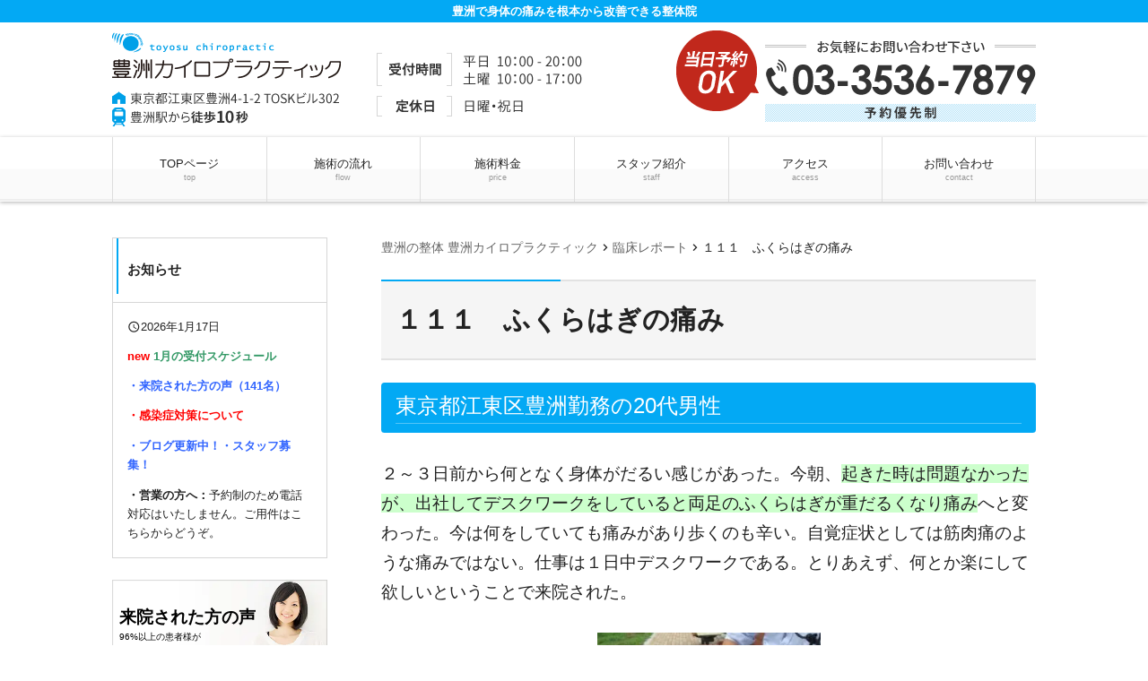

--- FILE ---
content_type: text/html; charset=UTF-8
request_url: https://www.toyosuchiro.com/casereports/casereports111/
body_size: 10040
content:
<!doctype html><html lang="ja"><head>  <script>(function(w,d,s,l,i){w[l]=w[l]||[];w[l].push({'gtm.start':
new Date().getTime(),event:'gtm.js'});var f=d.getElementsByTagName(s)[0],
j=d.createElement(s),dl=l!='dataLayer'?'&l='+l:'';j.async=true;j.src=
'https://www.googletagmanager.com/gtm.js?id='+i+dl;f.parentNode.insertBefore(j,f);
})(window,document,'script','dataLayer','GTM-TGPCQ7C');</script> <meta charset="UTF-8"><meta name="viewport" content="width=device-width,initial-scale=1.0,viewport-fit=cover"><link media="all" href="https://www.toyosuchiro.com/wpcms/wp-content/cache/autoptimize/css/autoptimize_10281f2df4e17fa66a1c1d8e782c2640.css" rel="stylesheet" /><title>１１１　ふくらはぎの痛み | 豊洲で整体をお探しなら地域満足度NO1の豊洲カイロプラクティックへ！｜頭痛</title><meta name='robots' content='max-image-preview:large' /><meta name="description"  content="東京都江東区豊洲勤務の20代男性 ２～３日前から何となく身体がだるい感じがあった。今朝、起きた時は問題なかったが、出社してデスクワークをしていると両足のふくらはぎが重だるくなり痛みへと変わった。今は何をしていても痛みがあり歩くのも辛い。自覚症状としては筋肉痛のような痛みではない。仕事は１日中デスクワークである。とりあえ" /><meta name="keywords"  content="豊洲,整体" /> <script type="application/ld+json" class="aioseop-schema">{"@context":"https://schema.org","@graph":[{"@type":"Organization","@id":"https://www.toyosuchiro.com/#organization","url":"https://www.toyosuchiro.com/","name":"豊洲で整体をお探しなら地域満足度NO1の豊洲カイロプラクティックへ！｜頭痛","sameAs":[]},{"@type":"WebSite","@id":"https://www.toyosuchiro.com/#website","url":"https://www.toyosuchiro.com/","name":"豊洲で整体をお探しなら地域満足度NO1の豊洲カイロプラクティックへ！｜頭痛","publisher":{"@id":"https://www.toyosuchiro.com/#organization"}},{"@type":"WebPage","@id":"https://www.toyosuchiro.com/casereports/casereports111/#webpage","url":"https://www.toyosuchiro.com/casereports/casereports111/","inLanguage":"ja","name":"１１１　ふくらはぎの痛み","isPartOf":{"@id":"https://www.toyosuchiro.com/#website"},"breadcrumb":{"@id":"https://www.toyosuchiro.com/casereports/casereports111/#breadcrumblist"},"datePublished":"2018-07-25T05:52:39+09:00","dateModified":"2018-07-25T05:52:39+09:00"},{"@type":"BreadcrumbList","@id":"https://www.toyosuchiro.com/casereports/casereports111/#breadcrumblist","itemListElement":[{"@type":"ListItem","position":1,"item":{"@type":"WebPage","@id":"https://www.toyosuchiro.com/","url":"https://www.toyosuchiro.com/","name":"豊洲で整体をお探しなら地域満足度NO1の豊洲カイロプラクティックへ！｜頭痛"}},{"@type":"ListItem","position":2,"item":{"@type":"WebPage","@id":"https://www.toyosuchiro.com/casereports/","url":"https://www.toyosuchiro.com/casereports/","name":"臨床レポート"}},{"@type":"ListItem","position":3,"item":{"@type":"WebPage","@id":"https://www.toyosuchiro.com/casereports/casereports111/","url":"https://www.toyosuchiro.com/casereports/casereports111/","name":"１１１　ふくらはぎの痛み"}}]}]}</script> <link rel="canonical" href="https://www.toyosuchiro.com/casereports/casereports111/" /> <script type="text/javascript" >window.ga=window.ga||function(){(ga.q=ga.q||[]).push(arguments)};ga.l=+new Date;
				ga('create', 'UA-46057787-1', 'auto');
				// Plugins
				
				ga('send', 'pageview');</script> <script async src="https://www.google-analytics.com/analytics.js"></script>  <script id='eio-lazy-load-js-extra'>var eio_lazy_vars = {"exactdn_domain":"","skip_autoscale":"0","threshold":"0"};</script> <script src='https://www.toyosuchiro.com/wpcms/wp-includes/js/jquery/jquery.min.js?ver=3.6.0' id='jquery-core-js'></script> <script id='ari-fancybox-js-extra'>var ARI_FANCYBOX = {"lightbox":{"backFocus":false,"trapFocus":false,"thumbs":{"hideOnClose":false},"touch":{"vertical":true,"momentum":true},"buttons":["slideShow","fullScreen","thumbs","close"],"lang":"custom","i18n":{"custom":{"PREV":"Previous","NEXT":"Next","PLAY_START":"Start slideshow (P)","PLAY_STOP":"Stop slideshow (P)","FULL_SCREEN":"Full screen (F)","THUMBS":"Thumbnails (G)","CLOSE":"Close (Esc)","ERROR":"The requested content cannot be loaded. <br\/> Please try again later."}}},"convert":{"images":{"convert":true,"post_grouping":true}},"viewers":{"pdfjs":{"url":"https:\/\/www.toyosuchiro.com\/wpcms\/wp-content\/plugins\/ari-fancy-lightbox\/assets\/pdfjs\/web\/viewer.html"}}};</script> <link rel="https://api.w.org/" href="https://www.toyosuchiro.com/wp-json/" /><link rel="alternate" type="application/json" href="https://www.toyosuchiro.com/wp-json/wp/v2/pages/5244" /><link rel='shortlink' href='https://www.toyosuchiro.com/?p=5244' /><link rel="alternate" type="application/json+oembed" href="https://www.toyosuchiro.com/wp-json/oembed/1.0/embed?url=https%3A%2F%2Fwww.toyosuchiro.com%2Fcasereports%2Fcasereports111%2F" /><link rel="alternate" type="text/xml+oembed" href="https://www.toyosuchiro.com/wp-json/oembed/1.0/embed?url=https%3A%2F%2Fwww.toyosuchiro.com%2Fcasereports%2Fcasereports111%2F&#038;format=xml" />  <script>jQuery(function () {
    var t, e;
    (t = jQuery)(".toggle-btn").each(function () {
        var e = t(this).next("div");
        e.addClass("toggle-js").hide(), t(this).on("click", function () {
            return e.slideToggle("fast"), t(this).toggleClass("show"), !1
        })
    })
});</script>  <noscript><style>.lazyload[data-src]{display:none !important;}</style></noscript><noscript><style>#bodyLoading {
	display: none;
}</style></noscript></head><body data-rsssl=1 x-ms-format-detection="none" class="page-template-default page page-id-5244 page-child parent-pageid-4792 wp-embed-responsive kbp2-color-light_blue kbp2-webfontnone"><div id="bodyLoading" class="loader-wrap"><div class="loader">Loading...</div></div> <noscript><iframe src="https://www.googletagmanager.com/ns.html?id=GTM-TGPCQ7C"
height="0" width="0" style="display:none;visibility:hidden"></iframe></noscript><header id="header" class="header" role="banner"><h1 class="header__title">豊洲で身体の痛みを根本から改善できる整体院</h1><div class="header-img"><p class="sp-show"><a href="tel:03-3536-7879"><noscript><img width="730" height="133" src="https://www.toyosuchiro.com/wpcms/wp-content/uploads/2017/12/img-header-sp-common-1-768x140.png" class="attachment-medium_large size-medium_large" alt="" srcset="https://www.toyosuchiro.com/wpcms/wp-content/uploads/2017/12/img-header-sp-common-1.png 768w, https://www.toyosuchiro.com/wpcms/wp-content/uploads/2017/12/img-header-sp-common-1-300x55.png 300w, https://www.toyosuchiro.com/wpcms/wp-content/uploads/2017/12/img-header-sp-common-1-200x36.png 200w" sizes="(max-width: 730px) 100vw, 730px" /></noscript><img width="730" height="133" src='data:image/svg+xml,%3Csvg%20xmlns=%22http://www.w3.org/2000/svg%22%20viewBox=%220%200%20730%20133%22%3E%3C/svg%3E' data-src="https://www.toyosuchiro.com/wpcms/wp-content/uploads/2017/12/img-header-sp-common-1-768x140.png" class="lazyload attachment-medium_large size-medium_large" alt="" data-srcset="https://www.toyosuchiro.com/wpcms/wp-content/uploads/2017/12/img-header-sp-common-1.png 768w, https://www.toyosuchiro.com/wpcms/wp-content/uploads/2017/12/img-header-sp-common-1-300x55.png 300w, https://www.toyosuchiro.com/wpcms/wp-content/uploads/2017/12/img-header-sp-common-1-200x36.png 200w" data-sizes="(max-width: 730px) 100vw, 730px" /></a></p><p class="sp-hide"><a href="https://www.toyosuchiro.com/"><noscript><img width="1030" height="128" src="https://www.toyosuchiro.com/wpcms/wp-content/uploads/2017/12/img-header-pc-common-2.png" class="attachment-1536x1536 size-1536x1536" alt="" srcset="https://www.toyosuchiro.com/wpcms/wp-content/uploads/2017/12/img-header-pc-common-2.png 1030w, https://www.toyosuchiro.com/wpcms/wp-content/uploads/2017/12/img-header-pc-common-2-300x37.png 300w, https://www.toyosuchiro.com/wpcms/wp-content/uploads/2017/12/img-header-pc-common-2-768x95.png 768w, https://www.toyosuchiro.com/wpcms/wp-content/uploads/2017/12/img-header-pc-common-2-1024x127.png 1024w, https://www.toyosuchiro.com/wpcms/wp-content/uploads/2017/12/img-header-pc-common-2-200x25.png 200w" sizes="(max-width: 1030px) 100vw, 1030px" /></noscript><img width="1030" height="128" src='data:image/svg+xml,%3Csvg%20xmlns=%22http://www.w3.org/2000/svg%22%20viewBox=%220%200%201030%20128%22%3E%3C/svg%3E' data-src="https://www.toyosuchiro.com/wpcms/wp-content/uploads/2017/12/img-header-pc-common-2.png" class="lazyload attachment-1536x1536 size-1536x1536" alt="" data-srcset="https://www.toyosuchiro.com/wpcms/wp-content/uploads/2017/12/img-header-pc-common-2.png 1030w, https://www.toyosuchiro.com/wpcms/wp-content/uploads/2017/12/img-header-pc-common-2-300x37.png 300w, https://www.toyosuchiro.com/wpcms/wp-content/uploads/2017/12/img-header-pc-common-2-768x95.png 768w, https://www.toyosuchiro.com/wpcms/wp-content/uploads/2017/12/img-header-pc-common-2-1024x127.png 1024w, https://www.toyosuchiro.com/wpcms/wp-content/uploads/2017/12/img-header-pc-common-2-200x25.png 200w" data-sizes="(max-width: 1030px) 100vw, 1030px" /></a></p></div><nav class="header-nav material-btn-wrap" id="header-nav" role="navigation"><div id="header-nav-inner" class="header-nav-inner"><ul id="menu-%e3%82%b0%e3%83%ad%e3%83%bc%e3%83%90%e3%83%ab%e3%83%8a%e3%83%93" class="header-nav-menu sp-hide-flex"><li id="menu-item-2604" class="menu-item menu-item-type-post_type menu-item-object-page menu-item-home menu-item-2604"><a title="豊洲の整体 豊洲カイロプラクティック" href="https://www.toyosuchiro.com/">TOPページ<small class="menu-item-description">top</small></a></li><li id="menu-item-2605" class="menu-item menu-item-type-post_type menu-item-object-page menu-item-2605"><a href="https://www.toyosuchiro.com/flow/">施術の流れ<small class="menu-item-description">flow</small></a></li><li id="menu-item-2606" class="menu-item menu-item-type-post_type menu-item-object-page menu-item-2606"><a href="https://www.toyosuchiro.com/price-2/">施術料金<small class="menu-item-description">price</small></a></li><li id="menu-item-2607" class="menu-item menu-item-type-post_type menu-item-object-page menu-item-2607"><a href="https://www.toyosuchiro.com/staff/">スタッフ紹介<small class="menu-item-description">staff</small></a></li><li id="menu-item-2608" class="menu-item menu-item-type-post_type menu-item-object-page menu-item-2608"><a href="https://www.toyosuchiro.com/access/">アクセス<small class="menu-item-description">access</small></a></li><li id="menu-item-2609" class="menu-item menu-item-type-post_type menu-item-object-page menu-item-2609"><a href="https://www.toyosuchiro.com/contact/">お問い合わせ<small class="menu-item-description">contact</small></a></li></ul><ul class="header-nav-menu sp-show-flex"><li><a id="mobile-nav-btn" class="mobile-nav-btn" href="#side"><i class="material-icons-round">menu</i>MENU</a></li><li><a href="tel:03-3536-7879"><i class="material-icons-round">local_phone</i>電話する</a></li><li><a class="scroll-btn" href="/access"><i class="material-icons-round">location_on</i>アクセス</a></li></ul></div></nav></header><div class="container container-side-left" id="container"><main id="main" class="main" role="main"><div class="breadcrumbs"> <span property="itemListElement" typeof="ListItem"><a property="item" typeof="WebPage" title="豊洲の整体 豊洲カイロプラクティック" href="https://www.toyosuchiro.com" class="home"><span property="name">豊洲の整体 豊洲カイロプラクティック</span></a><meta property="position" content="1"></span><i class="material-icons">chevron_right</i><span property="itemListElement" typeof="ListItem"><a property="item" typeof="WebPage" title="臨床レポートへ移動" href="https://www.toyosuchiro.com/casereports/" class="post post-page"><span property="name">臨床レポート</span></a><meta property="position" content="2"></span><i class="material-icons">chevron_right</i><span property="itemListElement" typeof="ListItem"><span property="name">１１１　ふくらはぎの痛み</span><meta property="position" content="3"></span></div><h2 class="main__title">１１１　ふくらはぎの痛み</h2><div id="page-5244" class="content-style post-5244 page type-page status-publish hentry"><div class="h3Box"><h3>東京都江東区豊洲勤務の20代男性</h3></div><p><span style="font-size: 14pt;">２～３日前から何となく身体がだるい感じがあった。今朝、<span style="background-color: #ccffcc;">起きた時は問題なかったが、出社してデスクワークをしていると両足のふくらはぎが重だるくなり痛み</span>へと変わった。今は何をしていても痛みがあり歩くのも辛い。自覚症状としては筋肉痛のような痛みではない。仕事は１日中デスクワークである。とりあえず、何とか楽にして欲しいということで来院された。</span></p><p><img class="lazy lazy-hidden aligncenter  wp-image-4940" src="//www.toyosuchiro.com/wpcms/wp-content/plugins/a3-lazy-load/assets/images/lazy_placeholder.gif" data-lazy-type="image" data-src="https://www.toyosuchiro.com/wpcms/wp-content/uploads/2018/07/hizanoitamiman3-300x225.jpeg" alt="ふくらはぎの痛み豊洲" width="249" height="187" srcset="" data-srcset="https://www.toyosuchiro.com/wpcms/wp-content/uploads/2018/07/hizanoitamiman3-300x225.jpeg 300w, https://www.toyosuchiro.com/wpcms/wp-content/uploads/2018/07/hizanoitamiman3-200x150.jpeg 200w, https://www.toyosuchiro.com/wpcms/wp-content/uploads/2018/07/hizanoitamiman3.jpeg 453w" sizes="(max-width: 249px) 100vw, 249px" /><noscript><img class="aligncenter  wp-image-4940" src="https://www.toyosuchiro.com/wpcms/wp-content/uploads/2018/07/hizanoitamiman3-300x225.jpeg" alt="ふくらはぎの痛み豊洲" width="249" height="187" srcset="https://www.toyosuchiro.com/wpcms/wp-content/uploads/2018/07/hizanoitamiman3-300x225.jpeg 300w, https://www.toyosuchiro.com/wpcms/wp-content/uploads/2018/07/hizanoitamiman3-200x150.jpeg 200w, https://www.toyosuchiro.com/wpcms/wp-content/uploads/2018/07/hizanoitamiman3.jpeg 453w" sizes="(max-width: 249px) 100vw, 249px" /></noscript></p><p><span style="font-size: 14pt;">足首を動かしても、ふくらはぎを押しても痛みに変化はなく、整形学テストや神経学テストも陰性で、とにかく重い痛みが強いという状態でした。姿勢をチェックすると腰椎の前へのカーブが崩れた状態で、腰の可動域検査では少し腰に痛みがありました。<span style="background-color: #ccffcc;">ふくらはぎの直接的な問題ではないと判断しバランスが悪くなっている腰椎にアプローチして施術を行ないました。ゆがみのある腰椎に対して矯正を行い、固く緊張した骨盤周辺の筋肉を緩めました。</span>その結果、若干、重い痛みが軽減しましたが立位になると戻ってしまいます。そこで、立位にて上部腰椎に対して持続的な圧力をかける矯正を行いました。押している部分に強い痛みがありましたが、その後は軽減し重い痛みは再発しなくなりました。この方法で繰り返し施術を行ない、ふくらはぎの重い痛みは改善しました。</span></p><p><img class="lazy lazy-hidden aligncenter  wp-image-4863" src="//www.toyosuchiro.com/wpcms/wp-content/plugins/a3-lazy-load/assets/images/lazy_placeholder.gif" data-lazy-type="image" data-src="https://www.toyosuchiro.com/wpcms/wp-content/uploads/2018/07/P1020598-300x225.jpg" alt="下半身痛み豊洲" width="249" height="187" srcset="" data-srcset="https://www.toyosuchiro.com/wpcms/wp-content/uploads/2018/07/P1020598-300x225.jpg 300w, https://www.toyosuchiro.com/wpcms/wp-content/uploads/2018/07/P1020598-200x150.jpg 200w, https://www.toyosuchiro.com/wpcms/wp-content/uploads/2018/07/P1020598.jpg 620w" sizes="(max-width: 249px) 100vw, 249px" /><noscript><img class="aligncenter  wp-image-4863" src="https://www.toyosuchiro.com/wpcms/wp-content/uploads/2018/07/P1020598-300x225.jpg" alt="下半身痛み豊洲" width="249" height="187" srcset="https://www.toyosuchiro.com/wpcms/wp-content/uploads/2018/07/P1020598-300x225.jpg 300w, https://www.toyosuchiro.com/wpcms/wp-content/uploads/2018/07/P1020598-200x150.jpg 200w, https://www.toyosuchiro.com/wpcms/wp-content/uploads/2018/07/P1020598.jpg 620w" sizes="(max-width: 249px) 100vw, 249px" /></noscript><br /> <span style="font-size: 14pt;">コメント：<span style="background-color: #ccffcc;">腰椎の正しいカーブが崩れたことで足へつながる神経と血液の流れが悪くなり、ふくらはぎに症状が現れた</span>と考えられます。整形学や神経学検査など医学的検査が陰性であっても、実際の臨床ではこういったことが起こります。腰椎のバランスが悪くなり腰椎から足へ向かう神経への血液供給が悪くなった可能性があります。神経も血液により栄養が供給されますので、今回のケースは、ふくらはぎの筋肉に対して血液がいかなくなったのではなく、ふくらはぎにつながる神経自体への血液供給が少なくなった可能性があります。いずれにしても、腰椎のバランスが悪くなったことで現れた症状ですので神経がつながっている以上、ふくらはぎだけではなく足全体に起こる可能性があるともいえます。</span><span style="font-size: 14pt;">おそらく、この原因は長時間のデスクワークです。デスクワーク時の座り方に注意し、意識的に休憩をとるなどして腰椎が悪い状態で固まらないように気をつけることが必要です。筋肉的な痛みではなく症状の原因が不明な場合、カイロプラクティックの施術が有効になることがありますので、お困りの方はご連絡ください。</span></p></div><aside id="close" class="close" role="complementary"><div class="close-info"><h3 class="close-info__title"><i class="material-icons-round">info_outline</i>豊洲カイロプラクティック</h3><div class="close-info-content-wrap"><div class="close-info-content"><dl><dt>住所</dt><dd>〒135-0061<br /> 東京都江東区豊洲4丁目1-2TOSKビル302</dd><dt>電話番号</dt><dd class="close-info-content__tel"><a href="tel:03-3536-7879"><i class="material-icons-round">contact_phone</i> 03-3536-7879</a></dd></dl><dl><dt>営業時間</dt><dd>平　日10:00-20:00<br /> 土曜日10:00-17:00（最終受付時間）</dd><dt>定休日</dt><dd>日曜日・祝日</dd></dl></div><div class="close-info-content"><dl><dt>アクセス</dt><dd>東京メトロ有楽町線・ゆりかもめ　豊洲駅4番出口すぐ（0分）</dd></dl><figure class="close-info-content__map"><iframe src="https://www.google.com/maps/embed?pb=!1m14!1m8!1m3!1d6483.815208018664!2d139.797159!3d35.654648!3m2!1i1024!2i768!4f13.1!3m3!1m2!1s0x0%3A0x39478d5e4b993676!2z6LGK5rSy44Kr44Kk44Ot44OX44Op44Kv44OG44Kj44OD44Kv!5e0!3m2!1sja!2sus!4v1522740710276" width="600" height="450" frameborder="0" style="border:0" allowfullscreen></iframe></figure></div></div></div></aside></main><div class="side" id="side" role="complementary"><div id="side-inner" class="side-inner"><ul id="menu-%e3%82%b0%e3%83%ad%e3%83%bc%e3%83%90%e3%83%ab%e3%83%8a%e3%83%93-5" class="mobile-nav sp-show"><li class="menu-item menu-item-type-post_type menu-item-object-page menu-item-home menu-item-2604"><a title="豊洲の整体 豊洲カイロプラクティック" href="https://www.toyosuchiro.com/">TOPページ<small class="menu-item-description">top</small></a></li><li class="menu-item menu-item-type-post_type menu-item-object-page menu-item-2605"><a href="https://www.toyosuchiro.com/flow/">施術の流れ<small class="menu-item-description">flow</small></a></li><li class="menu-item menu-item-type-post_type menu-item-object-page menu-item-2606"><a href="https://www.toyosuchiro.com/price-2/">施術料金<small class="menu-item-description">price</small></a></li><li class="menu-item menu-item-type-post_type menu-item-object-page menu-item-2607"><a href="https://www.toyosuchiro.com/staff/">スタッフ紹介<small class="menu-item-description">staff</small></a></li><li class="menu-item menu-item-type-post_type menu-item-object-page menu-item-2608"><a href="https://www.toyosuchiro.com/access/">アクセス<small class="menu-item-description">access</small></a></li><li class="menu-item menu-item-type-post_type menu-item-object-page menu-item-2609"><a href="https://www.toyosuchiro.com/contact/">お問い合わせ<small class="menu-item-description">contact</small></a></li></ul><div id="kbp2_custom_widget_news-2" class="widget kbp2_custom_widget_news-2 widget_news"><h3 class="widgettitle">お知らせ</h3><div class="widget_news-list-wrap"><div class="widget_news-list"><p><i class="material-icons-round">query_builder</i>2026年1月17日</p><p><strong><span style="color: #ff0000;">new</span> <a href="https://ameblo.jp/toyosuchiro/entry-12952397668.html"><span style="color: #339966;">1月の受付スケジュール</span></a></strong></p><p><span style="color: #3366ff;"><a style="color: #3366ff;" href="https://www.toyosuchiro.com/voice/"><strong>・来院された方の声（141名）</strong></a></span></p><p><span style="color: #ff0000;"><a style="color: #ff0000;" href="https://www.toyosuchiro.com/corona/"><strong>・感染症対策について</strong></a></span></p><p><a href="https://ameblo.jp/toyosuchiro/"><span style="font-size: 10pt;"><strong><span style="color: #3366ff;">・ブログ更新中！</span></strong></span></a><span style="color: #3366ff;"><a style="color: #3366ff;" href="https://www.toyosuchiro.com/recruit/"><strong><span style="font-size: 10pt;">・スタッフ募集！</span></strong></a></span></p><p><span style="font-size: 10pt;"><b>・</b><b>営業の方へ：</b>予約制のため電話対応はいたしません。ご用件は<a href="https://www.toyosuchiro.com/contact/">こちらからどうぞ。</a></span></p></div></div></div><div id="kbp2_custom_widget_banner_text-2" class="widget kbp2_custom_widget_banner_text-2 widget_banner"><figure><img class="lazy lazy-hidden" src="//www.toyosuchiro.com/wpcms/wp-content/plugins/a3-lazy-load/assets/images/lazy_placeholder.gif" data-lazy-type="image" data-src="https://www.toyosuchiro.com/wpcms/wp-content/themes/kudoken-blog-plan-2/resources/assets/images/common/bg__bnr--01.jpg" alt=""><noscript><img src="https://www.toyosuchiro.com/wpcms/wp-content/themes/kudoken-blog-plan-2/resources/assets/images/common/bg__bnr--01.jpg" alt=""></noscript><figcaption><a href="https://www.toyosuchiro.com/voice/"><span class="widget_banner__title" style="color:#000000;">来院された方の声</span><span class="widget_banner__text" style="color:#000000;">96%以上の患者様が<br /> 施術の効果を実感しています<br /> （只今、141名掲載中！）</span><span class="widget_banner__btn">詳しくはこちら <i class="material-icons-round">arrow_forward</i></span></a></figcaption></figure></div><div id="kbp2_custom_widget_banner_text-3" class="widget kbp2_custom_widget_banner_text-3 widget_banner"><figure><img width="300" height="200" src="//www.toyosuchiro.com/wpcms/wp-content/plugins/a3-lazy-load/assets/images/lazy_placeholder.gif" data-lazy-type="image" data-src="https://www.toyosuchiro.com/wpcms/wp-content/uploads/2017/10/DSCF4622-300x200.jpg" class="lazy lazy-hidden attachment-medium size-medium" alt="" srcset="" data-srcset="https://www.toyosuchiro.com/wpcms/wp-content/uploads/2017/10/DSCF4622-300x200.jpg 300w, https://www.toyosuchiro.com/wpcms/wp-content/uploads/2017/10/DSCF4622-768x512.jpg 768w, https://www.toyosuchiro.com/wpcms/wp-content/uploads/2017/10/DSCF4622-1024x683.jpg 1024w, https://www.toyosuchiro.com/wpcms/wp-content/uploads/2017/10/DSCF4622-200x133.jpg 200w, https://www.toyosuchiro.com/wpcms/wp-content/uploads/2017/10/DSCF4622-1620x1080.jpg 1620w, https://www.toyosuchiro.com/wpcms/wp-content/uploads/2017/10/DSCF4622-e1529308109642.jpg 675w" sizes="(max-width: 300px) 100vw, 300px" /><noscript><img width="300" height="200" src="https://www.toyosuchiro.com/wpcms/wp-content/uploads/2017/10/DSCF4622-300x200.jpg" class="attachment-medium size-medium" alt="" srcset="https://www.toyosuchiro.com/wpcms/wp-content/uploads/2017/10/DSCF4622-300x200.jpg 300w, https://www.toyosuchiro.com/wpcms/wp-content/uploads/2017/10/DSCF4622-768x512.jpg 768w, https://www.toyosuchiro.com/wpcms/wp-content/uploads/2017/10/DSCF4622-1024x683.jpg 1024w, https://www.toyosuchiro.com/wpcms/wp-content/uploads/2017/10/DSCF4622-200x133.jpg 200w, https://www.toyosuchiro.com/wpcms/wp-content/uploads/2017/10/DSCF4622-1620x1080.jpg 1620w, https://www.toyosuchiro.com/wpcms/wp-content/uploads/2017/10/DSCF4622-e1529308109642.jpg 675w" sizes="(max-width: 300px) 100vw, 300px" /></noscript><figcaption><a href="https://www.toyosuchiro.com/chirokakushoujyou/" target="_blank"><span class="widget_banner__title" style="color:#000000;">症状別ページ</span><span class="widget_banner__text" style="color:#000000;">こんな症状に適応しています</span><span class="widget_banner__btn">詳しくはこちら <i class="material-icons-round">arrow_forward</i></span></a></figcaption></figure></div><div id="kbp2_custom_widget_banner_text-4" class="widget kbp2_custom_widget_banner_text-4 widget_banner"><figure><img width="300" height="200" src="//www.toyosuchiro.com/wpcms/wp-content/plugins/a3-lazy-load/assets/images/lazy_placeholder.gif" data-lazy-type="image" data-src="https://www.toyosuchiro.com/wpcms/wp-content/uploads/2018/06/DSCF4423-300x200.jpg" class="lazy lazy-hidden attachment-medium size-medium" alt="カイロプラクティックでこりを解消" srcset="" data-srcset="https://www.toyosuchiro.com/wpcms/wp-content/uploads/2018/06/DSCF4423-300x200.jpg 300w, https://www.toyosuchiro.com/wpcms/wp-content/uploads/2018/06/DSCF4423-768x512.jpg 768w, https://www.toyosuchiro.com/wpcms/wp-content/uploads/2018/06/DSCF4423-1024x683.jpg 1024w, https://www.toyosuchiro.com/wpcms/wp-content/uploads/2018/06/DSCF4423-200x133.jpg 200w, https://www.toyosuchiro.com/wpcms/wp-content/uploads/2018/06/DSCF4423-1620x1080.jpg 1620w, https://www.toyosuchiro.com/wpcms/wp-content/uploads/2018/06/DSCF4423-e1531119167583.jpg 600w" sizes="(max-width: 300px) 100vw, 300px" /><noscript><img width="300" height="200" src="https://www.toyosuchiro.com/wpcms/wp-content/uploads/2018/06/DSCF4423-300x200.jpg" class="attachment-medium size-medium" alt="カイロプラクティックでこりを解消" srcset="https://www.toyosuchiro.com/wpcms/wp-content/uploads/2018/06/DSCF4423-300x200.jpg 300w, https://www.toyosuchiro.com/wpcms/wp-content/uploads/2018/06/DSCF4423-768x512.jpg 768w, https://www.toyosuchiro.com/wpcms/wp-content/uploads/2018/06/DSCF4423-1024x683.jpg 1024w, https://www.toyosuchiro.com/wpcms/wp-content/uploads/2018/06/DSCF4423-200x133.jpg 200w, https://www.toyosuchiro.com/wpcms/wp-content/uploads/2018/06/DSCF4423-1620x1080.jpg 1620w, https://www.toyosuchiro.com/wpcms/wp-content/uploads/2018/06/DSCF4423-e1531119167583.jpg 600w" sizes="(max-width: 300px) 100vw, 300px" /></noscript><figcaption><a href="https://www.toyosuchiro.com/casereports/" target="_blank"><span class="widget_banner__title" style="color:#000000;">臨床レポート</span><span class="widget_banner__text" style="color:#000000;">実際の施術によるケースレポートです<br /> 是非、参考にしてください</span><span class="widget_banner__btn">詳しくはこちら <i class="material-icons-round">arrow_forward</i></span></a></figcaption></figure><figure><img width="300" height="200" src="//www.toyosuchiro.com/wpcms/wp-content/plugins/a3-lazy-load/assets/images/lazy_placeholder.gif" data-lazy-type="image" data-src="https://www.toyosuchiro.com/wpcms/wp-content/uploads/2017/10/DSCF4563-300x200.jpg" class="lazy lazy-hidden attachment-medium size-medium" alt="カイロプラクティック治療豊洲" srcset="" data-srcset="https://www.toyosuchiro.com/wpcms/wp-content/uploads/2017/10/DSCF4563-300x200.jpg 300w, https://www.toyosuchiro.com/wpcms/wp-content/uploads/2017/10/DSCF4563-768x512.jpg 768w, https://www.toyosuchiro.com/wpcms/wp-content/uploads/2017/10/DSCF4563-1024x683.jpg 1024w, https://www.toyosuchiro.com/wpcms/wp-content/uploads/2017/10/DSCF4563-200x133.jpg 200w, https://www.toyosuchiro.com/wpcms/wp-content/uploads/2017/10/DSCF4563-1620x1080.jpg 1620w, https://www.toyosuchiro.com/wpcms/wp-content/uploads/2017/10/DSCF4563-e1529307774897.jpg 675w" sizes="(max-width: 300px) 100vw, 300px" /><noscript><img width="300" height="200" src="https://www.toyosuchiro.com/wpcms/wp-content/uploads/2017/10/DSCF4563-300x200.jpg" class="attachment-medium size-medium" alt="カイロプラクティック治療豊洲" srcset="https://www.toyosuchiro.com/wpcms/wp-content/uploads/2017/10/DSCF4563-300x200.jpg 300w, https://www.toyosuchiro.com/wpcms/wp-content/uploads/2017/10/DSCF4563-768x512.jpg 768w, https://www.toyosuchiro.com/wpcms/wp-content/uploads/2017/10/DSCF4563-1024x683.jpg 1024w, https://www.toyosuchiro.com/wpcms/wp-content/uploads/2017/10/DSCF4563-200x133.jpg 200w, https://www.toyosuchiro.com/wpcms/wp-content/uploads/2017/10/DSCF4563-1620x1080.jpg 1620w, https://www.toyosuchiro.com/wpcms/wp-content/uploads/2017/10/DSCF4563-e1529307774897.jpg 675w" sizes="(max-width: 300px) 100vw, 300px" /></noscript><figcaption><a href="https://ameblo.jp/toyosuchiro/" target="_blank"><span class="widget_banner__title" style="color:#000000;">院長日記(Amebaブログ)</span><span class="widget_banner__text" style="color:#000000;">日々の気付いたことや健康情報などを<br /> 綴っています</span><span class="widget_banner__btn">詳しくはこちら <i class="material-icons-round">arrow_forward</i></span></a></figcaption></figure><figure><img width="300" height="200" src="//www.toyosuchiro.com/wpcms/wp-content/plugins/a3-lazy-load/assets/images/lazy_placeholder.gif" data-lazy-type="image" data-src="https://www.toyosuchiro.com/wpcms/wp-content/uploads/2018/06/2243d47eb72c4f80aa0a65d260048405-300x200.jpg" class="lazy lazy-hidden attachment-medium size-medium" alt="" srcset="" data-srcset="https://www.toyosuchiro.com/wpcms/wp-content/uploads/2018/06/2243d47eb72c4f80aa0a65d260048405-300x200.jpg 300w, https://www.toyosuchiro.com/wpcms/wp-content/uploads/2018/06/2243d47eb72c4f80aa0a65d260048405-200x133.jpg 200w, https://www.toyosuchiro.com/wpcms/wp-content/uploads/2018/06/2243d47eb72c4f80aa0a65d260048405.jpg 470w" sizes="(max-width: 300px) 100vw, 300px" /><noscript><img width="300" height="200" src="https://www.toyosuchiro.com/wpcms/wp-content/uploads/2018/06/2243d47eb72c4f80aa0a65d260048405-300x200.jpg" class="attachment-medium size-medium" alt="" srcset="https://www.toyosuchiro.com/wpcms/wp-content/uploads/2018/06/2243d47eb72c4f80aa0a65d260048405-300x200.jpg 300w, https://www.toyosuchiro.com/wpcms/wp-content/uploads/2018/06/2243d47eb72c4f80aa0a65d260048405-200x133.jpg 200w, https://www.toyosuchiro.com/wpcms/wp-content/uploads/2018/06/2243d47eb72c4f80aa0a65d260048405.jpg 470w" sizes="(max-width: 300px) 100vw, 300px" /></noscript><figcaption><a href="https://beauty.hotpepper.jp/kr/slnH000420876/blog/" target="_blank"><span class="widget_banner__title" style="color:#000000;"> <br /> 豊洲カイロスタッフブログ</span><span class="widget_banner__text" style="color:#000000;">健康情報ほか更新中！<br /> </span><span class="widget_banner__btn">詳しくはこちら <i class="material-icons-round">arrow_forward</i></span></a></figcaption></figure></div><div id="nav_menu-5" class="widget nav_menu-5 widget_nav_menu"><h3 class="widgettitle">各種症状について</h3><div class="menu-%e5%90%84%e7%a8%ae%e7%97%87%e7%8a%b6%e3%81%ab%e3%81%a4%e3%81%84%e3%81%a6-container"><ul id="menu-%e5%90%84%e7%a8%ae%e7%97%87%e7%8a%b6%e3%81%ab%e3%81%a4%e3%81%84%e3%81%a6-4" class="menu"><li class="menu-item menu-item-type-post_type menu-item-object-page menu-item-5554"><a href="https://www.toyosuchiro.com/chirokakushoujyou/shoujyouzutsu/">頭痛でお悩みの方</a></li><li class="menu-item menu-item-type-post_type menu-item-object-page menu-item-5555"><a href="https://www.toyosuchiro.com/chirokakushoujyou/shoujyoukubitsu/">首痛でお悩みの方</a></li><li class="menu-item menu-item-type-post_type menu-item-object-page menu-item-5409"><a href="https://www.toyosuchiro.com/chirokakushoujyou/shoujyoukatakori/">肩こりでお悩みの方</a></li><li class="menu-item menu-item-type-post_type menu-item-object-page menu-item-5556"><a href="https://www.toyosuchiro.com/chirokakushoujyou/shoujyouyoutsu/">腰痛でお悩みの方</a></li><li class="menu-item menu-item-type-post_type menu-item-object-page menu-item-5557"><a href="https://www.toyosuchiro.com/chirokakushoujyou/shoujyoukotsubanyugami-2/">骨盤のゆがみでお悩みの方</a></li><li class="menu-item menu-item-type-post_type menu-item-object-page menu-item-5306"><a href="https://www.toyosuchiro.com/chirokakushoujyou/o-leg/">O脚矯正について</a></li><li class="menu-item menu-item-type-post_type menu-item-object-page menu-item-5341"><a href="https://www.toyosuchiro.com/chirokakushoujyou/face-mukumi/">顔のむくみの改善について</a></li><li class="menu-item menu-item-type-post_type menu-item-object-page menu-item-5340"><a href="https://www.toyosuchiro.com/chirokakushoujyou/sport/">スポーツ障害の治療について</a></li><li class="menu-item menu-item-type-post_type menu-item-object-page menu-item-5339"><a href="https://www.toyosuchiro.com/chirokakushoujyou/sanngo-kotsubann/">産後骨盤矯正について</a></li><li class="menu-item menu-item-type-post_type menu-item-object-page menu-item-5338"><a href="https://www.toyosuchiro.com/chirokakushoujyou/nennza/">捻挫の治療について</a></li><li class="menu-item menu-item-type-post_type menu-item-object-page menu-item-5337"><a href="https://www.toyosuchiro.com/chirokakushoujyou/huteisyuuso/">不定愁訴について</a></li><li class="menu-item menu-item-type-post_type menu-item-object-page menu-item-5336"><a href="https://www.toyosuchiro.com/chirokakushoujyou/hennzutsuu/">偏頭痛の治療について</a></li><li class="menu-item menu-item-type-post_type menu-item-object-page menu-item-5335"><a href="https://www.toyosuchiro.com/chirokakushoujyou/hiesyou/">冷え性の改善について</a></li><li class="menu-item menu-item-type-post_type menu-item-object-page menu-item-5334"><a href="https://www.toyosuchiro.com/chirokakushoujyou/osugutto/">オスグッド治療について</a></li><li class="menu-item menu-item-type-post_type menu-item-object-page menu-item-5333"><a href="https://www.toyosuchiro.com/chirokakushoujyou/leg-mukumi/">足のむくみの改善について</a></li></ul></div></div><div id="nav_menu-2" class="widget nav_menu-2 widget_nav_menu"><h3 class="widgettitle">初めての方へ</h3><div class="menu-%e5%88%9d%e3%82%81%e3%81%a6%e3%81%ae%e6%96%b9%e3%81%b8-container"><ul id="menu-%e5%88%9d%e3%82%81%e3%81%a6%e3%81%ae%e6%96%b9%e3%81%b8-4" class="menu"><li class="menu-item menu-item-type-post_type menu-item-object-page menu-item-4120"><a href="https://www.toyosuchiro.com/businesshours/">受付時間（予約制）</a></li><li class="menu-item menu-item-type-post_type menu-item-object-page menu-item-2674"><a href="https://www.toyosuchiro.com/price-2/">施術料金</a></li><li class="menu-item menu-item-type-post_type menu-item-object-page menu-item-2673"><a href="https://www.toyosuchiro.com/flow/">施術の流れ</a></li><li class="menu-item menu-item-type-post_type menu-item-object-page menu-item-4119"><a href="https://www.toyosuchiro.com/times/">カイロプラクティック治療の目安について</a></li><li class="menu-item menu-item-type-post_type menu-item-object-page menu-item-4118"><a href="https://www.toyosuchiro.com/request/">豊洲カイロご利用の際のお願い</a></li><li class="menu-item menu-item-type-post_type menu-item-object-page menu-item-4117"><a href="https://www.toyosuchiro.com/question/">よくある質問集</a></li><li class="menu-item menu-item-type-post_type menu-item-object-page menu-item-4121"><a href="https://www.toyosuchiro.com/access/">アクセス</a></li></ul></div></div><div id="nav_menu-3" class="widget nav_menu-3 widget_nav_menu"><h3 class="widgettitle">豊洲カイロプラクティックについて</h3><div class="menu-%e8%b1%8a%e6%b4%b2%e3%82%ab%e3%82%a4%e3%83%ad%e3%83%97%e3%83%a9%e3%82%af%e3%83%86%e3%82%a3%e3%83%83%e3%82%af%e3%81%ab%e3%81%a4%e3%81%84%e3%81%a6-container"><ul id="menu-%e8%b1%8a%e6%b4%b2%e3%82%ab%e3%82%a4%e3%83%ad%e3%83%97%e3%83%a9%e3%82%af%e3%83%86%e3%82%a3%e3%83%83%e3%82%af%e3%81%ab%e3%81%a4%e3%81%84%e3%81%a6-4" class="menu"><li class="menu-item menu-item-type-post_type menu-item-object-page menu-item-4123"><a href="https://www.toyosuchiro.com/aisatsu/">ご挨拶</a></li><li class="menu-item menu-item-type-post_type menu-item-object-page menu-item-2676"><a href="https://www.toyosuchiro.com/staff/">スタッフ紹介</a></li><li class="menu-item menu-item-type-post_type menu-item-object-page menu-item-4161"><a href="https://www.toyosuchiro.com/room/">室内の様子</a></li><li class="menu-item menu-item-type-post_type menu-item-object-page menu-item-4160"><a href="https://www.toyosuchiro.com/message/">豊洲カイロプラクティックの誓い</a></li><li class="menu-item menu-item-type-post_type menu-item-object-page menu-item-4122"><a href="https://www.toyosuchiro.com/link/">リンク情報・提携先</a></li></ul></div></div><div id="nav_menu-4" class="widget nav_menu-4 widget_nav_menu"><h3 class="widgettitle">カイロプラクティックとは？</h3><div class="menu-%e3%82%ab%e3%82%a4%e3%83%ad%e3%83%97%e3%83%a9%e3%82%af%e3%83%86%e3%82%a3%e3%83%83%e3%82%af%e3%81%a8%e3%81%af%ef%bc%9f-container"><ul id="menu-%e3%82%ab%e3%82%a4%e3%83%ad%e3%83%97%e3%83%a9%e3%82%af%e3%83%86%e3%82%a3%e3%83%83%e3%82%af%e3%81%a8%e3%81%af%ef%bc%9f-4" class="menu"><li class="menu-item menu-item-type-post_type menu-item-object-page menu-item-4134"><a href="https://www.toyosuchiro.com/aboutchiro/">カイロプラクティックとは？</a></li><li class="menu-item menu-item-type-post_type menu-item-object-page menu-item-4136"><a href="https://www.toyosuchiro.com/chirotoseitai/">カイロプラクティックと整体の違い</a></li><li class="menu-item menu-item-type-post_type menu-item-object-page menu-item-4135"><a href="https://www.toyosuchiro.com/tekioufutekiou/">カイロプラクティックの適応症・不適応症</a></li></ul></div></div><div id="text-2" class="widget text-2 widget_text"><div class="textwidget"><p><a class="twitter-timeline" href="https://twitter.com/toyosuchiro?ref_src=twsrc%5Etfw" data-lang="ja" data-width="200" data-height="100" data-theme="dark">Tweets by toyosuchiro</a> <script async src="https://platform.twitter.com/widgets.js" charset="utf-8"></script></p></div></div><div id="text-3" class="widget text-3 widget_text"><div class="textwidget"><div id="fb-root"></div><p><script>(function(d, s, id) {
  var js, fjs = d.getElementsByTagName(s)[0];
  if (d.getElementById(id)) return;
  js = d.createElement(s); js.id = id;
  js.src = 'https://connect.facebook.net/ja_JP/sdk.js#xfbml=1&version=v3.0';
  fjs.parentNode.insertBefore(js, fjs);
}(document, 'script', 'facebook-jssdk'));</script></p><div class="fb-page" data-href="https://www.facebook.com/&#x8c4a;&#x6d32;&#x30ab;&#x30a4;&#x30ed;&#x30d7;&#x30e9;&#x30af;&#x30c6;&#x30a3;&#x30c3;&#x30af;-359852524070550/" data-tabs="timeline" data-width="250" data-height="150" data-small-header="true" data-adapt-container-width="true" data-hide-cover="false" data-show-facepile="true"><blockquote cite="https://www.facebook.com/&#x8c4a;&#x6d32;&#x30ab;&#x30a4;&#x30ed;&#x30d7;&#x30e9;&#x30af;&#x30c6;&#x30a3;&#x30c3;&#x30af;-359852524070550/" class="fb-xfbml-parse-ignore"><p><a href="https://www.facebook.com/&#x8c4a;&#x6d32;&#x30ab;&#x30a4;&#x30ed;&#x30d7;&#x30e9;&#x30af;&#x30c6;&#x30a3;&#x30c3;&#x30af;-359852524070550/">豊洲カイロプラクティック</a></p></blockquote></div></div></div><div id="kbp2_custom_widget_info-2" class="widget kbp2_custom_widget_info-2 widget_info"><h3 class="widgettitle">店舗情報</h3><dl><dt>店舗名</dt><dd>豊洲カイロプラクティック</dd><dt>住所</dt><dd>〒135-0061<br /> 東京都江東区豊洲4丁目1-2TOSKビル302</dd><dt>電話番号</dt><dd class="widget_info__tel"><a href="tel:03-3536-7879"><i class="material-icons-round">contact_phone</i> 03-3536-7879</a></dd><dt>営業時間</dt><dd>平　日10:00-20:00<br /> 土曜日10:00-17:00（最終受付時間）</dd><dt>定休日</dt><dd>日曜日・祝日</dd><dt>アクセス</dt><dd>東京メトロ有楽町線・ゆりかもめ　豊洲駅4番出口すぐ（0分）</dd><dd class="widget_info__map"><iframe class="lazy lazy-hidden"  data-lazy-type="iframe" data-src="https://www.google.com/maps/embed?pb=!1m14!1m8!1m3!1d6483.815208018664!2d139.797159!3d35.654648!3m2!1i1024!2i768!4f13.1!3m3!1m2!1s0x0%3A0x39478d5e4b993676!2z6LGK5rSy44Kr44Kk44Ot44OX44Op44Kv44OG44Kj44OD44Kv!5e0!3m2!1sja!2sus!4v1522740710276" width="600" height="450" frameborder="0" style="border:0" allowfullscreen></iframe><noscript><iframe src="https://www.google.com/maps/embed?pb=!1m14!1m8!1m3!1d6483.815208018664!2d139.797159!3d35.654648!3m2!1i1024!2i768!4f13.1!3m3!1m2!1s0x0%3A0x39478d5e4b993676!2z6LGK5rSy44Kr44Kk44Ot44OX44Op44Kv44OG44Kj44OD44Kv!5e0!3m2!1sja!2sus!4v1522740710276" width="600" height="450" frameborder="0" style="border:0" allowfullscreen></iframe></noscript></dd></dl></div></div></div></div><footer id="footer" class="footer" role="contentinfo"><div class="footer-contact"><h3 class="footer-contact__title">ご予約・お問い合わせ</h3><p class="footer-contact__tel"><a href="tel:03-3536-7879"><i class="material-icons-round">contact_phone</i> 03-3536-7879</a></p></div><address class="footer-address">豊洲カイロプラクティック / 〒135-0061
東京都江東区豊洲4丁目1-2TOSKビル302 / 東京メトロ有楽町線・ゆりかもめ　豊洲駅4番出口すぐ（0分） / <i class="material-icons-round">contact_phone</i> 03-3536-7879</address><p class="footer-copyright"><small>&copy; 2018-2026 <a href="https://www.toyosuchiro.com/">豊洲の整体 豊洲カイロプラクティック</a></small></p></footer><div id="custom2-footer-btn" class="bottom-btn-wrap"><a class="bottom-btn-01" href="tel:03-3536-7879"><noscript><img src="/wpcms/custom/images/bnr_f_tel_s_yellow.png" alt="タップで電話する" class="animate72" /></noscript><img src='data:image/svg+xml,%3Csvg%20xmlns=%22http://www.w3.org/2000/svg%22%20viewBox=%220%200%20210%20140%22%3E%3C/svg%3E' data-src="/wpcms/custom/images/bnr_f_tel_s_yellow.png" alt="タップで電話する" class="lazyload animate72" /></a><a class="bottom-btn-02" href="http://b.hpr.jp/kr/hp/H000420876" target="_blank" rel="nofollow noopener"><noscript><img src="/wpcms/custom/images/bnr_f_24_s_pink.png" alt="ホットペッパー予約" class="animate72" /></noscript><img src='data:image/svg+xml,%3Csvg%20xmlns=%22http://www.w3.org/2000/svg%22%20viewBox=%220%200%20210%20140%22%3E%3C/svg%3E' data-src="/wpcms/custom/images/bnr_f_24_s_pink.png" alt="ホットペッパー予約" class="lazyload animate72" /></a></div><noscript><style>.lazyload{display:none;}</style></noscript><script data-noptimize="1">window.lazySizesConfig=window.lazySizesConfig||{};window.lazySizesConfig.loadMode=1;</script><script async data-noptimize="1" src='https://www.toyosuchiro.com/wpcms/wp-content/plugins/autoptimize/classes/external/js/lazysizes.min.js?ao_version=2.8.4'></script> <script id='jquery-lazyloadxt-js-extra'>var a3_lazyload_params = {"apply_images":"1","apply_videos":"1"};</script> <script id='jquery-lazyloadxt-extend-js-extra'>var a3_lazyload_extend_params = {"edgeY":"0","horizontal_container_classnames":""};</script> <script defer src="https://www.toyosuchiro.com/wpcms/wp-content/cache/autoptimize/js/autoptimize_32b353bf328d520657574038c6f2e1f6.js"></script></body></html>

--- FILE ---
content_type: text/plain
request_url: https://www.google-analytics.com/j/collect?v=1&_v=j102&a=562891027&t=pageview&_s=1&dl=https%3A%2F%2Fwww.toyosuchiro.com%2Fcasereports%2Fcasereports111%2F&ul=en-us%40posix&dt=%EF%BC%91%EF%BC%91%EF%BC%91%E3%80%80%E3%81%B5%E3%81%8F%E3%82%89%E3%81%AF%E3%81%8E%E3%81%AE%E7%97%9B%E3%81%BF%20%7C%20%E8%B1%8A%E6%B4%B2%E3%81%A7%E6%95%B4%E4%BD%93%E3%82%92%E3%81%8A%E6%8E%A2%E3%81%97%E3%81%AA%E3%82%89%E5%9C%B0%E5%9F%9F%E6%BA%80%E8%B6%B3%E5%BA%A6NO1%E3%81%AE%E8%B1%8A%E6%B4%B2%E3%82%AB%E3%82%A4%E3%83%AD%E3%83%97%E3%83%A9%E3%82%AF%E3%83%86%E3%82%A3%E3%83%83%E3%82%AF%E3%81%B8%EF%BC%81%EF%BD%9C%E9%A0%AD%E7%97%9B&sr=1280x720&vp=1280x720&_u=IEBAAEABAAAAACAAI~&jid=264332213&gjid=1777543311&cid=1417729602.1768690702&tid=UA-46057787-1&_gid=2094886369.1768690702&_r=1&_slc=1&z=745362016
body_size: -451
content:
2,cG-LE1HHFYE5V